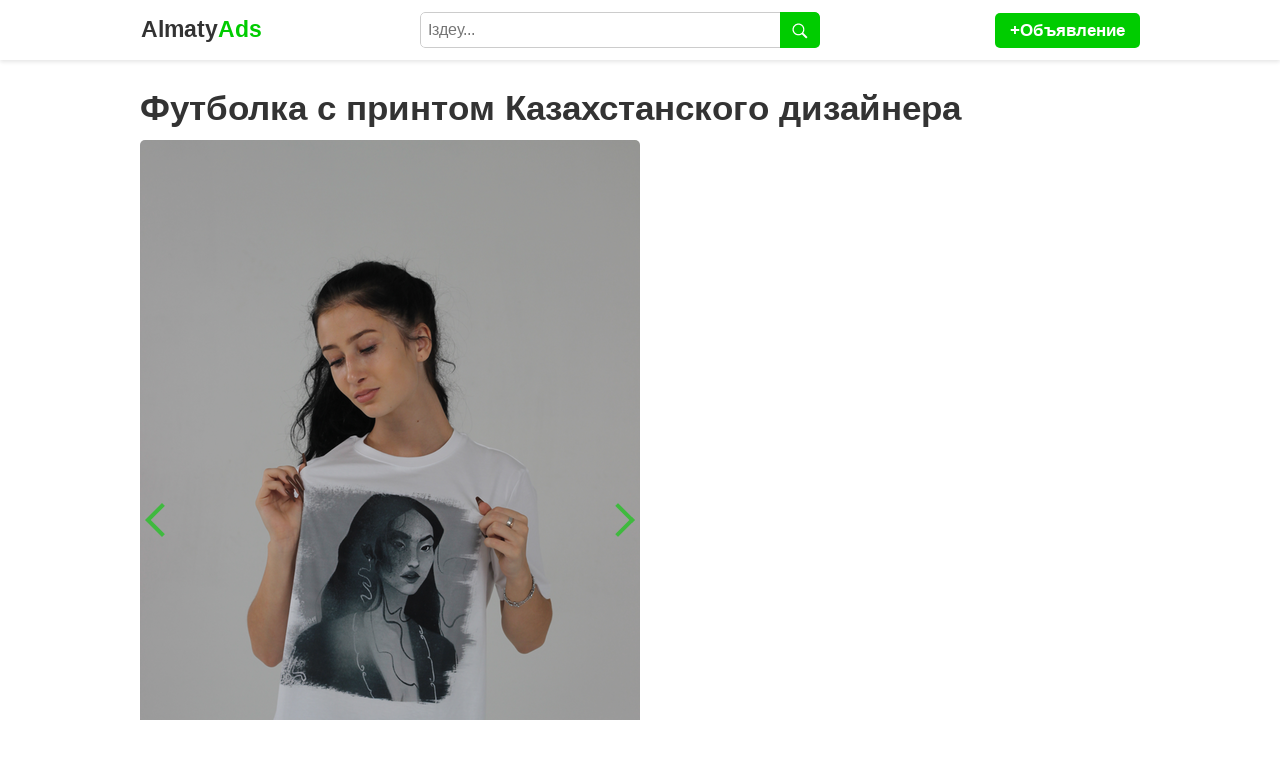

--- FILE ---
content_type: text/html; charset=utf-8
request_url: https://almatyads.com/id/2296
body_size: 1837
content:
<!DOCTYPE html>
<html>
<head>
<meta charset="utf-8">
<meta http-equiv="X-UA-Compatible" content="IE=edge">
<meta name="viewport" content="width=device-width, initial-scale=1.0">
<link rel="apple-touch-icon" sizes="180x180" href="/apple-touch-icon.png">
<link rel="icon" type="image/png" sizes="32x32" href="/favicon-32x32.png">
<link rel="icon" type="image/png" sizes="16x16" href="/favicon-16x16.png">
<link rel="manifest" href="/site.webmanifest">
<link rel="mask-icon" href="/safari-pinned-tab.svg" color="#5bbad5">
<meta name="msapplication-TileColor" content="#da532c">
<meta name="theme-color" content="#ffffff">
<link rel="stylesheet" media="screen" href="/style6.css" />
<title>Футболка с принтом Казахстанского дизайнера | #2296 | Бесплатные объявления</title>
<meta name="description" content="Футболка с принтом Казахстанского дизайнера" />
<link rel="canonical" href="https://almatyads.com/id/2296" />
<meta name="csrf-param" content="authenticity_token" />
<meta name="csrf-token" content="m08lIYvBGd2RREmu1q_j5Pnp6YbcFiNXuAzZtABSJ4C9JHwPZBqR6fuGrnsf4GhESr7DmMNagq9l3HbiJqDUfA" />
<script src="https://ajax.googleapis.com/ajax/libs/jquery/1.8/jquery.min.js"></script>
	
<!-- Google tag (gtag.js) -->
<script async src="https://www.googletagmanager.com/gtag/js?id=G-31TZYTGVXG"></script>
<script>
  window.dataLayer = window.dataLayer || [];
  function gtag(){dataLayer.push(arguments);}
  gtag('js', new Date());

  gtag('config', 'G-31TZYTGVXG');
</script>


</head>
<body>
<div id='wrap'>
<header>
<div id='head'>
<div id='logo'><a href='/'><span>Almaty</span>Ads</a></div>
<div id='enter'><a href='/ads/new' rel='nofollow'>+Объявление</a></div>	

<div id="search">
<form action="/search" accept-charset="UTF-8" data-remote="true" method="get"><input name="utf8" type="hidden" value="&#x2713;" autocomplete="off" />
<input name="search" placeholder="Іздеу..." required />
<button><img src="/images/search.svg" alt="Іздеу"></button>
</form></div>

<div id="mobilesearch">
<img src="/images/mobilesearch.svg" alt="Сайт бойынша іздеу">
</div>

<div id="mysearch">
<form action="/search" accept-charset="UTF-8" data-remote="true" method="get"><input name="utf8" type="hidden" value="&#x2713;" autocomplete="off" />
<input name="search" placeholder="Іздеу..." required />
<button><img src="/images/search.svg" alt="Іздеу"></button>
</form></div>

</div>
</header>

<section>
<h1>Футболка с принтом Казахстанского дизайнера</h1>

<div class="box">
<div><img src='/ads/gallery/3068/illustrator_%D0%9C%D0%B0%D0%B3%D0%B8%D1%80%D0%B0_00001.png' title='Футболка с принтом Казахстанского дизайнера'></div>
<div><img src='/ads/gallery/3069/illustrator_%D0%9C%D0%B0%D0%B3%D0%B8%D1%80%D0%B0_00002_1.png' title='Футболка с принтом Казахстанского дизайнера'></div>
<div><img src='/ads/gallery/3070/illustrator_%D0%9C%D0%B0%D0%B3%D0%B8%D1%80%D0%B0_00003_1.png' title='Футболка с принтом Казахстанского дизайнера'></div>
</div>

<p class='price'>Цена: 7000 тенге</p>

<div class='text'>
<p>Футболка с эксклюзивным принтом Казахстанского дизайнера. Полная размерная сетка мужских и женских от ХС и до ХХХЛ. Футболки выполнены из 100% хлопка, что делают их максимально комфортными к телу. Заказ вы можете оформить по телефону 87072992774. Мы находимся в городе Алматы, но также имеется доставка в другие города Казахстана.</p>
</div>

<div id='user'>
<p id='username'><a href='/user/1223'>Сергей Цой</a></p>
<p id='userphone'><a href="tel:87072992774">87072992774</a></p>
<p id='category'>Категория: <a href='/category/138'>Одежда</a></p>
</div>


<script src="/js/slick.js"></script>
<script type="text/javascript">
$(document).ready(function() {
var $carousel = $('.box').slick({
slidesToShow : 1,
slidesToScroll : 1,
infinite: true,
arrows: true,
infinite: true,
adaptiveHeight: true,
lazyLoad: 'ondemand'
});
});	
</script>

</section>
<footer><p><a href='https://almatysite.kz' title='Создание сайта в Алматы'>Создание сайта</a> осуществлено в AlmatySite.kz. Мы всем рекомендуем эту веб студию, потому что они нам помогли очень быстро создать и раскрутить данную доску объявлении!</p></footer>
</div>
	
<script src="/js/slick.js"></script>
<script>
$("#mobilesearch img").click(function(){
$("#mysearch").toggle();
});
</script>	
</body>
</html>
